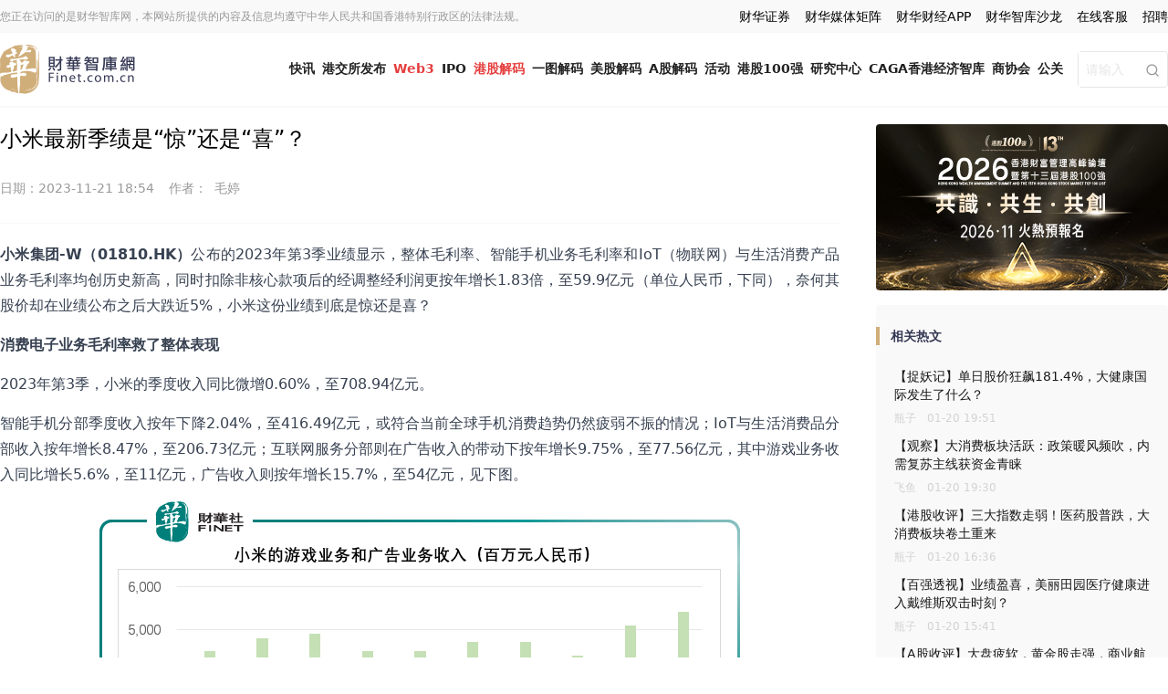

--- FILE ---
content_type: text/html; charset=utf-8
request_url: https://www.finet.com.cn/news/655c8d67bde0b375aabeaec1.html
body_size: 14969
content:
<html class="w-full h-full overflow-hidden">
    <!-- head -->
    <head>
        <meta http-equiv="Content-Type" content="text/html; charset=utf-8">
        <meta name="viewport" content="width=device-width, initial-scale=1.0, user-scalable=no">
<meta name="renderer" content="webkit">
<title>财华智库网 - 小米最新季绩是&ldquo;惊&rdquo;还是&ldquo;喜&rdquo;？</title>
<meta name="keywords" content="小米,汽车,智能手机">
<meta name="description" content="小米集团-W（01810.HK）公布的2023年第3季业绩显示，整体毛利率、智能手机业务毛利率和IoT（物联网）与生活消费产品业务毛利率均创历史新高，同时扣除非核心款项后的经调整经利润更按年增长1.83倍，至59.9亿元（单位人民币，下同），奈何其股价却在业绩公布之后大跌近5%，小米这份业绩到底是惊还是喜？">
<meta name="author" content="Finet">

<style type="text/tailwindcss">

</style>
<link href="/dist/app.css?id=47636fb335862ee6e5cbe777eb24fa37" rel="stylesheet">
        <style>
            [x-cloak] { display: none; }
            .actionImgBox .actionImg{
                transition: transform 0.5s ease-in-out;
            }
            .actionImgBox:hover .actionImg{
                transform:scale(1.1);
            }        
        </style>
        <script type="text/javascript" src="/static/js/alpine.min.js"></script><script type="text/javascript" src="/static/js/common.js"></script>
        <script src="/dist/app.js?id=cf84d051a6cf790a44e4d2240138e6f9"></script>
    </head>
    <!-- end head -->
    <!-- body -->
    <body class="w-full h-full overflow-auto min-h-screen flex flex-col">
        
<!-- Header - Top -->
<div class="bg-gray-200 shadow-sm hidden md:block">
  <div class="container mx-auto px-3 lg:px-0 py-2 flex items-center justify-between">
    <span class="text-xs text-gray-600">您正在访问的是财华智库网，本网站所提供的内容及信息均遵守中华人民共和国香港特别行政区的法律法规。</span>
    <ul class="flex space-x-4 items-center">
      <li class="w-5 h-5 border-gold rounded border flex justify-center items-center hidden" x-data="changelang()" x-init="init()"><a href="javascript:;" @click="clicklang" x-text="lang === 'zh-cn' ? '繁' : '简'" class="text-gold text-sm"></a></li>
      
      <li class="text-sm hover:text-gold focus:text-gray-800">
        <a href="https://www.finetsecurities.com" target='_blank'>财华证券</a>
      </li>
      <li class="text-sm hover:text-gold focus:text-gray-800">
        <a href="/cooperation.html">财华媒体矩阵</a>
      </li>
      <li class="relative text-sm hover:text-gold focus:text-gray-800" x-data="{QRShow:false}" @mouseenter="QRShow=true" @mouseleave="QRShow=false">
        <a href="#">
           财华财经APP  
        </a>
        <div class="w-0 h-0 absolute bottom-0 flex justify-center items-start text-center  z-50" style="left:50%" x-show="QRShow" x-cloak>
          <div class="w-40 bg-black rounded absolute shadow">
            <img src="/static/img/qrcode-yyb.png" />
            财华财经APP下载
          </div>
        </div>
      </li>
      <li class="text-sm hover:text-gold focus:text-gray-800">
        <a href="//www.hktop100rc.org/zh-cn/salon/index" target="_blank">财华智库沙龙</a>
      </li>
      <li class="hidden">
        <a href="#">
          <svg class="w-5 h-5" viewBox="0 0 1024 1024" version="1.1" xmlns="http://www.w3.org/2000/svg" fill="#E6554F" fill-rule="evenodd"><path d="M757.45849 501.175c-39.8-7.704-20.48-29.1-20.48-29.1s38.942-64.191-7.705-110.836c-57.77-57.771-198.198 7.366-198.198 7.366-53.614 16.658-39.432-7.612-31.85-48.846 0-48.603-16.629-130.858-159.5-82.255C196.97749 286.348 74.46349 457.463 74.46349 457.463-10.75751 571.203 0.49149 659.085 0.49149 659.085c21.305 194.04 227.481 247.319 387.836 259.942 168.73 13.206 396.398-58.17 465.477-204.828 69.021-146.907-56.426-205.047-96.346-213.024zM400.80049 864.311c-167.448 7.826-302.86-76.17-302.86-187.924 0-111.908 135.412-201.623 302.86-209.355C568.43049 459.3 704.09049 528.38 704.09049 640.01c-0.002 111.754-135.66 216.66-303.289 224.301z" p-id="4920"></path><path d="M367.42049 540.727c-168.487 19.717-148.985 177.505-148.985 177.505s-1.742 49.978 45.147 75.41c98.58 53.371 200.063 21.06 251.353-45.148 51.291-66.239 21.152-227.328-147.516-207.767zM324.93049 762.189c-31.485 3.699-56.794-14.46-56.794-40.748 0-26.224 22.498-53.645 53.982-56.915 36.132-3.455 59.606 17.362 59.606 43.681 0 26.194-25.492 50.404-56.794 53.982z m99.283-84.579c-10.638 7.946-23.782 6.846-29.407-2.692-5.868-9.323-3.668-24.27 7.121-32.094 12.503-9.294 25.463-6.604 31.089 2.689 5.624 9.539 1.588 23.873-8.803 32.097zM839.46849 432.886c13.573 0 25.094-10.055 27.053-23.17 0.244-0.977 0.367-1.834 0.367-2.935C887.46049 221.821 715.33649 253.64 715.33649 253.64c-15.283 0-27.572 12.379-27.572 27.817 0 15.16 12.289 27.51 27.572 27.51 123.614-27.267 96.347 96.346 96.347 96.346 0 15.318 12.471 27.573 27.785 27.573z" p-id="4921"></path><path d="M819.38749 110.006c-59.484-13.94-120.714-1.925-137.858 1.376-1.347 0.121-2.57 1.345-3.79 1.59-0.612 0.122-0.98 0.733-0.98 0.733-16.873 4.799-29.251 20.45-29.251 38.943 0 22.037 17.882 40.165 40.133 40.165 0 0 21.703-2.905 36.376-8.652 14.551-5.869 137.859-4.37 199.054 98.457 33.441 75.043 14.702 125.264 12.347 133.333 0 0-7.946 19.502-7.946 38.697 0 22.162 17.913 36.07 40.043 36.07 18.492 0 34.052-2.506 38.576-33.808h0.242c65.722-219.103-80.451-322.053-186.946-346.904z"></path></svg>
        </a>
      </li>
      <li class="hidden">
        <a href="#">
          <svg class="w-5 h-5" viewBox="0 0 1024 1024" version="1.1" xmlns="http://www.w3.org/2000/svg" fill="#36A9EC"><path d="M138.898978 578.779939c-31.677467 78.904071-36.918841 154.138566-11.405771 168.116929 17.649985 9.699919 45.131897-12.492522 70.999031-52.862975 10.263761 44.213991 35.560914 83.884502 71.736834 115.953895-37.879726 14.765285-62.696947 38.883589-62.696947 66.146513 0 44.913932 67.021439 81.175811 149.682068 81.175811 74.577532 0 136.356574-29.446659 147.757229-68.24429 3.016707 0 14.859429 0 17.740036 0 11.621688 38.797631 73.266677 68.24429 147.932214 68.24429 82.751702 0 149.682068-36.262902 149.682068-81.175811 0-27.262924-24.772196-51.205219-62.74095-66.146513 36.045961-32.069393 61.517075-71.738881 71.695902-115.953895 25.862018 40.370453 53.214992 62.563918 70.954005 52.862975 25.64303-13.978363 20.531616-89.212858-11.449773-168.116929-24.987091-61.778019-58.848293-107.389846-84.670401-117.612675 0.349971-3.756557 0.655939-7.909134 0.655939-11.884678 0-23.942295-6.378268-46.048779-17.253966-64.049758 0.217964-1.440815 0.217964-2.795673 0.217964-4.236488 0-11.053754-2.491751-21.321608-6.77224-30.191626C774.452969 189.983959 674.97021 62.1065 513.887488 62.1065c-161.042813 0-260.655532 127.878482-267.164782 288.700261-4.192485 8.999978-6.771217 19.311835-6.771217 30.321586 0 1.442862 0 2.795673 0.174985 4.238534-10.658757 17.868973-17.039072 39.974433-17.039072 64.004733 0 4.02057 0.216941 8.040117 0.480954 11.971659C197.836299 471.478098 163.845137 517.001921 138.898978 578.779939z" p-id="1396"></path></svg>
        </a>
      </li>
      <li class="text-sm hover:text-gold focus:text-gray-800">
        <a href="https://www.finet.com.cn/contact-us.html">在线客服</a>
      </li>
       <li class="text-sm hover:text-gold focus:text-gray-800">
        <a href="/news/54ffcebfce2d4c26bd430b8fb72f2f63.html">招聘</a>
      </li>
      <li class="text-orange-600 text-sm border-gold rounded-full border overflow-hidden flex hidden" x-data>
        <a href="#" class="text-white text-sm px-4 py-1 bg-gold" @click="$component('authModal').status='loginForm'">登录</a>
        <a href="#" class="text-gold text-sm px-4 py-1" @click="$component('authModal').status='registerForm'">注册</a>
      </li>
    </ul>
  </div>
</div>
<!-- Header - Top End -->

<!-- Header - Nav -->
<nav class="bg-white shadow-sm">
  <div class="container mx-auto px-3 lg:px-0 block md:flex items-center justify-between">
    <!--logo-->
    <div class="py-2 flex items-center justify-between">
      <h1>
        <a href="https://www.finet.com.cn/">
          <img src="/static/img/logo.png" alt="财华智库" class="block h-12 md:h-16" />
        </a>
      </h1>
      <div class="flex space-x-2 block md:hidden">
        <button class="text-gold focus:outline-none hidden" x-data="changelang()" x-init="init()">
          <a href="javascript:;" @click="clicklang" x-text="lang === 'zh-cn' ? '繁' : '简'" class="text-gold text-sm p-1 w-6 h-6 border-gold rounded border"></a>
        </button>
        <button class="text-gold focus:outline-none" x-data="changesearch()" @click="clicksearch" @touchstart.away="closesearch">
          <svg class="w-6 h-6" xmlns="http://www.w3.org/2000/svg" viewBox="0 0 24 24" fill="none" stroke="currentColor" stroke-width="2" stroke-linecap="round" stroke-linejoin="round">
            <circle cx="11" cy="11" r="8"></circle>
            <line x1="21" y1="21" x2="16.65" y2="16.65"></line>
          </svg>
        </button>
        <button class="text-gold focus:outline-none" x-data="changemenu()" @click="clickmenu" @touchstart.away="closemenu">
          <svg class="w-6 h-6 fill-current" viewBox="0 0 1024 1024" version="1.1" xmlns="http://www.w3.org/2000/svg"><path d="M819.2 460.8c15.018667 0 27.306667 5.12 36.864 15.36S870.4 498.346667 870.4 512s-5.12 25.6-15.36 35.84-22.186667 15.36-35.84 15.36H204.8c-13.653333 0-25.6-5.12-35.84-15.36S153.6 525.653333 153.6 512s4.778667-25.6 14.336-35.84S189.781333 460.8 204.8 460.8h614.4zM204.8 358.4c-13.653333 0-25.6-5.12-35.84-15.36S153.6 320.853333 153.6 307.2s4.778667-25.6 14.336-35.84S189.781333 256 204.8 256h614.4c15.018667 0 27.306667 5.12 36.864 15.36S870.4 293.546667 870.4 307.2s-5.12 25.6-15.36 35.84-22.186667 15.36-35.84 15.36H204.8z m614.4 307.2c15.018667 0 27.306667 5.12 36.864 15.36S870.4 703.146667 870.4 716.8s-5.12 25.6-15.36 35.84-22.186667 15.36-35.84 15.36H204.8c-13.653333 0-25.6-5.12-35.84-15.36S153.6 730.453333 153.6 716.8s4.778667-25.6 14.336-35.84S189.781333 665.6 204.8 665.6h614.4z"></path></svg>
        </button>
      </div>
    </div>
    <!--logo end-->
    <div class="block md:flex items-center md:space-x-2 lg:space-x-4">
      <!--导航链接-->
      <div id="menu" class="items-baseline md:space-x-1 lg:space-x-2 md:justify-end font-bold md:px-0 w-full mx-auto hidden grid md:flex text-center md:overflow-x-auto text-sm">
                <a href="/news/quik-news.html" target="_blank" class="flex-shrink-0 hover:text-gold hover:border-gold md:border-b-2 py-1 text-gray-800   border-white md:border-b-2 ">快讯</a>
                <a href="https://www.finet.com.cn/hkstock.html" target="_blank" class="flex-shrink-0 hover:text-gold hover:border-gold md:border-b-2 py-1 text-gray-800   border-white md:border-b-2 ">港交所发布</a>
                <a href="https://www.finet.com.cn/web3.html" target="_blank" class="flex-shrink-0 hover:text-gold hover:border-gold md:border-b-2 py-1 text-gray-800   border-white md:border-b-2 text-red-600">Web3</a>
                <a href="/search?keywords=IPO" target="_blank" class="flex-shrink-0 hover:text-gold hover:border-gold md:border-b-2 py-1 text-gray-800   border-white md:border-b-2 ">IPO</a>
                <a href="/search?keywords=港股解码" target="_blank" class="flex-shrink-0 hover:text-gold hover:border-gold md:border-b-2 py-1 text-gray-800   border-white md:border-b-2 text-red-600">港股解码</a>
                <a href="/search?keywords=一图解码" target="_blank" class="flex-shrink-0 hover:text-gold hover:border-gold md:border-b-2 py-1 text-gray-800   border-white md:border-b-2 ">一图解码</a>
                <a href="https://www.finet.com.cn/usstockanalysis.html" target="_blank" class="flex-shrink-0 hover:text-gold hover:border-gold md:border-b-2 py-1 text-gray-800   border-white md:border-b-2 ">美股解码</a>
                <a href="/search?keywords=A股解码" target="_blank" class="flex-shrink-0 hover:text-gold hover:border-gold md:border-b-2 py-1 text-gray-800   border-white md:border-b-2 ">A股解码</a>
                <a href="/activity.html" target="_blank" class="flex-shrink-0 hover:text-gold hover:border-gold md:border-b-2 py-1 text-gray-800   border-white md:border-b-2 ">活动</a>
                <a href="https://www.top100hk.com" target="_blank" class="flex-shrink-0 hover:text-gold hover:border-gold md:border-b-2 py-1 text-gray-800   border-white md:border-b-2 ">港股100强</a>
                <a href="https://www.hktop100rc.org" target="_blank" class="flex-shrink-0 hover:text-gold hover:border-gold md:border-b-2 py-1 text-gray-800   border-white md:border-b-2 ">研究中心</a>
                <a href="/search?keywords=CAGA香港经济智库" target="_blank" class="flex-shrink-0 hover:text-gold hover:border-gold md:border-b-2 py-1 text-gray-800   border-white md:border-b-2 ">CAGA香港经济智库</a>
                <a href="https://www.finet.com.cn/Business_Association.html" target="_blank" class="flex-shrink-0 hover:text-gold hover:border-gold md:border-b-2 py-1 text-gray-800   border-white md:border-b-2 ">商协会</a>
                <a href="https://pr.finet.com.cn/" target="_blank" class="flex-shrink-0 hover:text-gold hover:border-gold md:border-b-2 py-1 text-gray-800   border-white md:border-b-2 ">公关</a>
              </div>
      <!--导航链接结束-->
      <!--搜索-->
      <form id="search" class="w-32 md:w-32 lg:w-28 h-10 my-1 md:m-0 border-gray-400 border rounded hidden grid md:flex" action="https://www.finet.com.cn/search">
        <input class="h-full w-full md:flex-1 text-gray-600 focus:outline-none px-2 text-sm" name="keywords" placeholder="请输入" />
        <button class="pr-2 h-10 focus:outline-none hidden md:block">
          <svg class="w-4 h-4 text-gray-600" xmlns="http://www.w3.org/2000/svg" viewBox="0 0 24 24" fill="none" stroke="currentColor" stroke-width="2" stroke-linecap="round" stroke-linejoin="round">
          <circle cx="11" cy="11" r="8"></circle>
          <line x1="21" y1="21" x2="16.65" y2="16.65"></line>
        </svg>
        </button>
      </form>
      <!--搜索结束-->
    </div>
  </div>
</nav>
<!-- Header - Nav End -->

<!--auth-->
<div class="bg-black bg-opacity-50 fixed inset-0 z-40 flex justify-center items-center " x-data="auth()" x-init="init()" x-show.transition.opacity="status" x-id="authModal" x-ref="modal" x-cloak>
  <div class="w-1/4 bg-white shadow-2xl px-12 py-8" @click.away="status=null">
    <!--loginForm-->
    <div x-show="status==='loginForm'">
      <h1 class="leading-10 text-2xl text-gray-700">HI！欢迎登录财华智库网</h1>
      <p class="text-sm text-gray-500">专注港股20年，做最有深度的原创财经资讯</p>
      <div class="mt-8 w-full">
        <input class="w-full h-12 border border-gray-400 focus:outline-none px-2" />
        <input class="w-full h-12 border border-gray-400 focus:outline-none mt-4 px-2" />
        <button class="w-full h-12 bg-gold mt-4 text-white">马上登录</button>
        <div class="w-full py-2 text-center"><a class="text-gold" href="javascript:void(0)" @click="status='registerForm'">注册账号</a></div>
        <div class="py-2 flex space-x-2 text-white">
          <span class="text-sm text-gray-700">其它登录方式</span>
          <a href="#" class="w-6 h-6 bg-red-600 rounded-full flex justify-center items-center" style="background: #2BC475;">
            <svg class="w-4 h-4 fill-current" viewBox="0 0 1024 1024" version="1.1" xmlns="http://www.w3.org/2000/svg" fill-rule="evenodd">
              <path d="M692.10173 348.2c-53.7-0.4-106.9 12.7-154.2 38.2-45.7 24.1-84.3 60.2-111.5 104.1-27.3 43.2-41.7 93.1-41.3 144.1 0.2 25.3 4.1 50.6 11.5 74.8h-33.5c-35.6-1.2-71.2-5.6-106.1-13.2l-20.6-3.7-126.1 65.2 34.5-107.9C48.50173 580.2 0.40173 497.7 0.00173 402.3c-0.2-55.3 16.9-109 48.7-154.2 33.5-48.3 79-87 132.2-111.9 57.2-27.6 120.1-41.5 183.6-40.9 56.8-0.2 113.1 11.3 165.3 33.5 49.8 20.8 94.6 52.2 131.2 91.9 33.9 36.2 56.8 81 66.6 129.5-11.2-1-23.3-2-35.5-2zM243.50173 339c12.1 0.8 24.1-2.9 33.5-10.5 9-8.4 13.8-20.2 13.2-32.5 0.6-12.3-4.3-24.1-13.2-32.5-9.1-8.4-21.2-12.7-33.5-11.9-13.4-0.2-26.5 4.1-37.2 11.9-10.1 7.2-16.2 18.9-16.2 31.2-1 13.3 5.2 26.2 16.2 33.9 11 7.1 24 10.8 37.2 10.4zM1024.00173 629.3c-0.4 41.1-12.7 81.4-35.4 115.6-25.1 35.6-56.1 66.8-91.9 91.9l28 91.9L824.30173 875h-5.4c-33.5 9.4-67.7 15.2-102.4 16.9-54.3 0.6-107.9-11.5-156.5-35.4-44.8-22-83.1-54.9-111.5-96-26.7-38.9-40.9-85.1-40.9-132.2-0.2-47.1 14-93.1 40.9-131.8 28.2-41.1 66.8-74.2 111.5-96 48.7-23.9 102.4-36 156.5-35.4 52.2-0.2 103.8 11.9 150.5 35.4 45.3 21.8 84.3 54.9 113.3 96 28.2 38.4 43.4 84.9 43.2 132.8h0.5zM498.80173 250.1c-14-0.6-27.6 3.7-38.9 11.9-11.1 7.2-17.5 19.5-16.9 32.5-0.4 13 6 25.5 16.9 32.5 11.1 8 24.5 12.1 38.2 11.9 12.1 1 24.1-2.7 33.5-10.5 8.2-9 12.5-20.6 11.9-32.5 1.6-12.7-2.9-25.1-11.9-34.1s-21.6-13.2-34.1-11.9h1.4v0.2z m117 334.6c11.9 0.8 23.6-3.3 32.5-11.1 7.4-6.4 11.7-15.6 11.9-25.3-0.4-9.7-4.7-18.9-11.9-25.3-9-7.8-20.6-11.7-32.5-11.1-9.3 0.4-17.9 4.3-24.3 11.1-6.8 6.6-10.9 15.8-11.1 25.3 0.2 9.5 4.1 18.7 11.1 25.3 6.4 6.8 15.1 10.7 24.3 11.1z m199.3 0c11.9 0.8 23.6-3.3 32.5-11.1 7.4-6.4 11.7-15.6 11.9-25.3-0.6-9.9-5.4-19.3-13.2-25.3-8.8-7.4-19.9-11.3-31.2-11.1-9.3 0.2-18.1 4.1-24.3 11.1-6.8 6.6-10.9 15.8-11.1 25.3 0.2 9.5 4.1 18.7 11.1 25.3 6.2 6.8 15 10.9 24.3 11.1z m0 0"></path>
            </svg>
          </a>
          <a href="#" class="w-6 h-6 bg-red-600 rounded-full flex justify-center items-center" style="background: #E6554F;">
            <svg class="w-4 h-4 fill-current" viewBox="0 0 1024 1024" version="1.1" xmlns="http://www.w3.org/2000/svg" fill-rule="evenodd"><path d="M757.45849 501.175c-39.8-7.704-20.48-29.1-20.48-29.1s38.942-64.191-7.705-110.836c-57.77-57.771-198.198 7.366-198.198 7.366-53.614 16.658-39.432-7.612-31.85-48.846 0-48.603-16.629-130.858-159.5-82.255C196.97749 286.348 74.46349 457.463 74.46349 457.463-10.75751 571.203 0.49149 659.085 0.49149 659.085c21.305 194.04 227.481 247.319 387.836 259.942 168.73 13.206 396.398-58.17 465.477-204.828 69.021-146.907-56.426-205.047-96.346-213.024zM400.80049 864.311c-167.448 7.826-302.86-76.17-302.86-187.924 0-111.908 135.412-201.623 302.86-209.355C568.43049 459.3 704.09049 528.38 704.09049 640.01c-0.002 111.754-135.66 216.66-303.289 224.301z" p-id="4920"></path><path d="M367.42049 540.727c-168.487 19.717-148.985 177.505-148.985 177.505s-1.742 49.978 45.147 75.41c98.58 53.371 200.063 21.06 251.353-45.148 51.291-66.239 21.152-227.328-147.516-207.767zM324.93049 762.189c-31.485 3.699-56.794-14.46-56.794-40.748 0-26.224 22.498-53.645 53.982-56.915 36.132-3.455 59.606 17.362 59.606 43.681 0 26.194-25.492 50.404-56.794 53.982z m99.283-84.579c-10.638 7.946-23.782 6.846-29.407-2.692-5.868-9.323-3.668-24.27 7.121-32.094 12.503-9.294 25.463-6.604 31.089 2.689 5.624 9.539 1.588 23.873-8.803 32.097zM839.46849 432.886c13.573 0 25.094-10.055 27.053-23.17 0.244-0.977 0.367-1.834 0.367-2.935C887.46049 221.821 715.33649 253.64 715.33649 253.64c-15.283 0-27.572 12.379-27.572 27.817 0 15.16 12.289 27.51 27.572 27.51 123.614-27.267 96.347 96.346 96.347 96.346 0 15.318 12.471 27.573 27.785 27.573z" p-id="4921"></path><path d="M819.38749 110.006c-59.484-13.94-120.714-1.925-137.858 1.376-1.347 0.121-2.57 1.345-3.79 1.59-0.612 0.122-0.98 0.733-0.98 0.733-16.873 4.799-29.251 20.45-29.251 38.943 0 22.037 17.882 40.165 40.133 40.165 0 0 21.703-2.905 36.376-8.652 14.551-5.869 137.859-4.37 199.054 98.457 33.441 75.043 14.702 125.264 12.347 133.333 0 0-7.946 19.502-7.946 38.697 0 22.162 17.913 36.07 40.043 36.07 18.492 0 34.052-2.506 38.576-33.808h0.242c65.722-219.103-80.451-322.053-186.946-346.904z"></path></svg>
          </a>
          <a href="#" class="w-6 h-6 bg-red-600 rounded-full flex justify-center items-center" style="background: #36A9EC;">
            <svg class="w-4 h-4 fill-current" viewBox="0 0 1024 1024" version="1.1" xmlns="http://www.w3.org/2000/svg"><path d="M138.898978 578.779939c-31.677467 78.904071-36.918841 154.138566-11.405771 168.116929 17.649985 9.699919 45.131897-12.492522 70.999031-52.862975 10.263761 44.213991 35.560914 83.884502 71.736834 115.953895-37.879726 14.765285-62.696947 38.883589-62.696947 66.146513 0 44.913932 67.021439 81.175811 149.682068 81.175811 74.577532 0 136.356574-29.446659 147.757229-68.24429 3.016707 0 14.859429 0 17.740036 0 11.621688 38.797631 73.266677 68.24429 147.932214 68.24429 82.751702 0 149.682068-36.262902 149.682068-81.175811 0-27.262924-24.772196-51.205219-62.74095-66.146513 36.045961-32.069393 61.517075-71.738881 71.695902-115.953895 25.862018 40.370453 53.214992 62.563918 70.954005 52.862975 25.64303-13.978363 20.531616-89.212858-11.449773-168.116929-24.987091-61.778019-58.848293-107.389846-84.670401-117.612675 0.349971-3.756557 0.655939-7.909134 0.655939-11.884678 0-23.942295-6.378268-46.048779-17.253966-64.049758 0.217964-1.440815 0.217964-2.795673 0.217964-4.236488 0-11.053754-2.491751-21.321608-6.77224-30.191626C774.452969 189.983959 674.97021 62.1065 513.887488 62.1065c-161.042813 0-260.655532 127.878482-267.164782 288.700261-4.192485 8.999978-6.771217 19.311835-6.771217 30.321586 0 1.442862 0 2.795673 0.174985 4.238534-10.658757 17.868973-17.039072 39.974433-17.039072 64.004733 0 4.02057 0.216941 8.040117 0.480954 11.971659C197.836299 471.478098 163.845137 517.001921 138.898978 578.779939z" p-id="1396"></path></svg>
          </a>
        </div>
      </div>
    </div>

    <div class=""x-show="status==='registerForm'">
      <h1 class="leading-10 text-2xl text-gray-700">HI！欢迎注册财华智库网</h1>
      <p class="text-sm text-gray-500">专注港股20年，做最有深度的原创财经资讯</p>
      <div class="mt-8 w-full">
        <input class="w-full h-12 border border-gray-400 focus:outline-none px-2" />
        <input class="w-full h-12 border border-gray-400 focus:outline-none mt-4 px-2" />
        <button class="w-full h-12 bg-gold mt-4 text-white">立即注册</button>
        <div class="w-full py-2 text-center"><a class="text-gold" href="javascript:void(0)" @click="status='loginForm'">使用已有账号登录</a></div>
        <div class="py-2 flex space-x-2 text-white">
          <span class="text-sm text-gray-700">其它登录方式</span>
          <a href="#" class="w-6 h-6 bg-red-600 rounded-full flex justify-center items-center" style="background: #2BC475;">
            <svg class="w-4 h-4 fill-current" viewBox="0 0 1024 1024" version="1.1" xmlns="http://www.w3.org/2000/svg" fill-rule="evenodd">
              <path d="M692.10173 348.2c-53.7-0.4-106.9 12.7-154.2 38.2-45.7 24.1-84.3 60.2-111.5 104.1-27.3 43.2-41.7 93.1-41.3 144.1 0.2 25.3 4.1 50.6 11.5 74.8h-33.5c-35.6-1.2-71.2-5.6-106.1-13.2l-20.6-3.7-126.1 65.2 34.5-107.9C48.50173 580.2 0.40173 497.7 0.00173 402.3c-0.2-55.3 16.9-109 48.7-154.2 33.5-48.3 79-87 132.2-111.9 57.2-27.6 120.1-41.5 183.6-40.9 56.8-0.2 113.1 11.3 165.3 33.5 49.8 20.8 94.6 52.2 131.2 91.9 33.9 36.2 56.8 81 66.6 129.5-11.2-1-23.3-2-35.5-2zM243.50173 339c12.1 0.8 24.1-2.9 33.5-10.5 9-8.4 13.8-20.2 13.2-32.5 0.6-12.3-4.3-24.1-13.2-32.5-9.1-8.4-21.2-12.7-33.5-11.9-13.4-0.2-26.5 4.1-37.2 11.9-10.1 7.2-16.2 18.9-16.2 31.2-1 13.3 5.2 26.2 16.2 33.9 11 7.1 24 10.8 37.2 10.4zM1024.00173 629.3c-0.4 41.1-12.7 81.4-35.4 115.6-25.1 35.6-56.1 66.8-91.9 91.9l28 91.9L824.30173 875h-5.4c-33.5 9.4-67.7 15.2-102.4 16.9-54.3 0.6-107.9-11.5-156.5-35.4-44.8-22-83.1-54.9-111.5-96-26.7-38.9-40.9-85.1-40.9-132.2-0.2-47.1 14-93.1 40.9-131.8 28.2-41.1 66.8-74.2 111.5-96 48.7-23.9 102.4-36 156.5-35.4 52.2-0.2 103.8 11.9 150.5 35.4 45.3 21.8 84.3 54.9 113.3 96 28.2 38.4 43.4 84.9 43.2 132.8h0.5zM498.80173 250.1c-14-0.6-27.6 3.7-38.9 11.9-11.1 7.2-17.5 19.5-16.9 32.5-0.4 13 6 25.5 16.9 32.5 11.1 8 24.5 12.1 38.2 11.9 12.1 1 24.1-2.7 33.5-10.5 8.2-9 12.5-20.6 11.9-32.5 1.6-12.7-2.9-25.1-11.9-34.1s-21.6-13.2-34.1-11.9h1.4v0.2z m117 334.6c11.9 0.8 23.6-3.3 32.5-11.1 7.4-6.4 11.7-15.6 11.9-25.3-0.4-9.7-4.7-18.9-11.9-25.3-9-7.8-20.6-11.7-32.5-11.1-9.3 0.4-17.9 4.3-24.3 11.1-6.8 6.6-10.9 15.8-11.1 25.3 0.2 9.5 4.1 18.7 11.1 25.3 6.4 6.8 15.1 10.7 24.3 11.1z m199.3 0c11.9 0.8 23.6-3.3 32.5-11.1 7.4-6.4 11.7-15.6 11.9-25.3-0.6-9.9-5.4-19.3-13.2-25.3-8.8-7.4-19.9-11.3-31.2-11.1-9.3 0.2-18.1 4.1-24.3 11.1-6.8 6.6-10.9 15.8-11.1 25.3 0.2 9.5 4.1 18.7 11.1 25.3 6.2 6.8 15 10.9 24.3 11.1z m0 0"></path>
            </svg>
          </a>
          <a href="#" class="w-6 h-6 bg-red-600 rounded-full flex justify-center items-center" style="background: #E6554F;">
            <svg class="w-4 h-4 fill-current" viewBox="0 0 1024 1024" version="1.1" xmlns="http://www.w3.org/2000/svg" fill-rule="evenodd"><path d="M757.45849 501.175c-39.8-7.704-20.48-29.1-20.48-29.1s38.942-64.191-7.705-110.836c-57.77-57.771-198.198 7.366-198.198 7.366-53.614 16.658-39.432-7.612-31.85-48.846 0-48.603-16.629-130.858-159.5-82.255C196.97749 286.348 74.46349 457.463 74.46349 457.463-10.75751 571.203 0.49149 659.085 0.49149 659.085c21.305 194.04 227.481 247.319 387.836 259.942 168.73 13.206 396.398-58.17 465.477-204.828 69.021-146.907-56.426-205.047-96.346-213.024zM400.80049 864.311c-167.448 7.826-302.86-76.17-302.86-187.924 0-111.908 135.412-201.623 302.86-209.355C568.43049 459.3 704.09049 528.38 704.09049 640.01c-0.002 111.754-135.66 216.66-303.289 224.301z" p-id="4920"></path><path d="M367.42049 540.727c-168.487 19.717-148.985 177.505-148.985 177.505s-1.742 49.978 45.147 75.41c98.58 53.371 200.063 21.06 251.353-45.148 51.291-66.239 21.152-227.328-147.516-207.767zM324.93049 762.189c-31.485 3.699-56.794-14.46-56.794-40.748 0-26.224 22.498-53.645 53.982-56.915 36.132-3.455 59.606 17.362 59.606 43.681 0 26.194-25.492 50.404-56.794 53.982z m99.283-84.579c-10.638 7.946-23.782 6.846-29.407-2.692-5.868-9.323-3.668-24.27 7.121-32.094 12.503-9.294 25.463-6.604 31.089 2.689 5.624 9.539 1.588 23.873-8.803 32.097zM839.46849 432.886c13.573 0 25.094-10.055 27.053-23.17 0.244-0.977 0.367-1.834 0.367-2.935C887.46049 221.821 715.33649 253.64 715.33649 253.64c-15.283 0-27.572 12.379-27.572 27.817 0 15.16 12.289 27.51 27.572 27.51 123.614-27.267 96.347 96.346 96.347 96.346 0 15.318 12.471 27.573 27.785 27.573z" p-id="4921"></path><path d="M819.38749 110.006c-59.484-13.94-120.714-1.925-137.858 1.376-1.347 0.121-2.57 1.345-3.79 1.59-0.612 0.122-0.98 0.733-0.98 0.733-16.873 4.799-29.251 20.45-29.251 38.943 0 22.037 17.882 40.165 40.133 40.165 0 0 21.703-2.905 36.376-8.652 14.551-5.869 137.859-4.37 199.054 98.457 33.441 75.043 14.702 125.264 12.347 133.333 0 0-7.946 19.502-7.946 38.697 0 22.162 17.913 36.07 40.043 36.07 18.492 0 34.052-2.506 38.576-33.808h0.242c65.722-219.103-80.451-322.053-186.946-346.904z"></path></svg>
          </a>
          <a href="#" class="w-6 h-6 bg-red-600 rounded-full flex justify-center items-center" style="background: #36A9EC;">
            <svg class="w-4 h-4 fill-current" viewBox="0 0 1024 1024" version="1.1" xmlns="http://www.w3.org/2000/svg"><path d="M138.898978 578.779939c-31.677467 78.904071-36.918841 154.138566-11.405771 168.116929 17.649985 9.699919 45.131897-12.492522 70.999031-52.862975 10.263761 44.213991 35.560914 83.884502 71.736834 115.953895-37.879726 14.765285-62.696947 38.883589-62.696947 66.146513 0 44.913932 67.021439 81.175811 149.682068 81.175811 74.577532 0 136.356574-29.446659 147.757229-68.24429 3.016707 0 14.859429 0 17.740036 0 11.621688 38.797631 73.266677 68.24429 147.932214 68.24429 82.751702 0 149.682068-36.262902 149.682068-81.175811 0-27.262924-24.772196-51.205219-62.74095-66.146513 36.045961-32.069393 61.517075-71.738881 71.695902-115.953895 25.862018 40.370453 53.214992 62.563918 70.954005 52.862975 25.64303-13.978363 20.531616-89.212858-11.449773-168.116929-24.987091-61.778019-58.848293-107.389846-84.670401-117.612675 0.349971-3.756557 0.655939-7.909134 0.655939-11.884678 0-23.942295-6.378268-46.048779-17.253966-64.049758 0.217964-1.440815 0.217964-2.795673 0.217964-4.236488 0-11.053754-2.491751-21.321608-6.77224-30.191626C774.452969 189.983959 674.97021 62.1065 513.887488 62.1065c-161.042813 0-260.655532 127.878482-267.164782 288.700261-4.192485 8.999978-6.771217 19.311835-6.771217 30.321586 0 1.442862 0 2.795673 0.174985 4.238534-10.658757 17.868973-17.039072 39.974433-17.039072 64.004733 0 4.02057 0.216941 8.040117 0.480954 11.971659C197.836299 471.478098 163.845137 517.001921 138.898978 578.779939z" p-id="1396"></path></svg>
          </a>
        </div>
      </div>
    </div>
    
    
  </div>
</div>
<!--auth结束-->


        
        
        <div class="container mx-auto px-3 lg:px-0 py-3">
            
<div class="flex pt-2 flex-col md:flex-row md:space-x-15">
    <div class="flex-1 bg-white md:pr-10">
        <div class="border-b border-gray-200">
            <h2 class="text-xl md:text-2xl font-540">小米最新季绩是“惊”还是“喜”？</h2>
                        <div class="text-sm text-gray-600 pt-2 pb-2 flex items-center">
                <div class="py-5 flex space-x-4">
                    <div class="flex space-x-0">
                        <span>日期：</span>
                        <span>2023-11-21 18:54</span>
                    </div>
                    <!-- 智库网招聘分类不显示 -->
                                        <!-- <div class="rounded-full bg-gray-400 py-2 h-6 w-6 flex items-center justify-center"><img src="" alt=""></div> -->
                    <div class="flex space-x-2">
                        <span>作者：</span>
                        <span>毛婷</span>
                    </div>
                                    </div>
            </div>
                    </div>

        <div class="content prose max-w-full pt-5 pb-5 text-justify custom_ul">
            <!--div class="md:w-2/4 md:mr-5 float-left">
                                <img src="https://fs.finet.com.cn/photoLib/title/202311_1/93ce040e-e9a2-4572-879a-79669e3da74c.png" alt="小米最新季绩是“惊”还是“喜”？">
                            </div-->
            <p><strong>小米集团-W（01810.HK）</strong>公布的2023年第3季业绩显示，整体毛利率、智能手机业务毛利率和IoT（物联网）与生活消费产品业务毛利率均创历史新高，同时扣除非核心款项后的经调整经利润更按年增长1.83倍，至59.9亿元（单位人民币，下同），奈何其股价却在业绩公布之后大跌近5%，小米这份业绩到底是惊还是喜？</p>

<p><strong>消费电子业务毛利率救了整体表现</strong></p>

<p>2023年第3季，小米的季度收入同比微增0.60%，至708.94亿元。</p>

<p>智能手机分部季度收入按年下降2.04%，至416.49亿元，或符合当前全球手机消费趋势仍然疲弱不振的情况；IoT与生活消费品分部收入按年增长8.47%，至206.73亿元；互联网服务分部则在广告收入的带动下按年增长9.75%，至77.56亿元，其中游戏业务收入同比增长5.6%，至11亿元，广告收入则按年增长15.7%，至54亿元，见下图。</p>

<p><img alt="" height="522" src="https://fs.finet.com.cn/photoLib/content/202311_1/62138384-7e08-44ae-b9ff-6500db9a3d68.png" width="702" /></p>

<p><img alt="" height="526" src="https://fs.finet.com.cn/photoLib/content/202311_1/10e3a5bf-b8a0-4653-ba2a-e657e117458e.png" width="764" /></p>

<p>虽然季度收入增长仅微增，但毛利率却得到了很大的提升，其中智能手机业务分部的毛利率提升幅度最大，按年上升7.74个百分点，至16.64%；IoT与生活消费品的毛利率也按年上升4.34个百分点，至17.83%；由于利润较高的广告收入占比提高，服务分部的毛利率也按年提升了2.36个百分点，至74.41%。</p>

<p>对比上图与下图，虽然收入增长不大，但是各业务分部的毛利规模扩大幅度却十分显眼，大幅高于过去的季度表现。</p>

<p><img alt="" height="523" src="https://fs.finet.com.cn/photoLib/content/202311_1/f8ef9350-cfe1-4a6c-ab19-d09434ac7bc7.png" width="676" /></p>

<p>在业绩发布会上，对于手机业务毛利率创新高的主要原因，管理层的解释是：1）产品组合的优化；2）供应链成本降低&mdash;&mdash;原材料价格下降等综合因素。</p>

<p><strong>存货减值影响几何？</strong></p>

<p>不过大家更关注的是，由于小米在之前几个季度的库存减值拨备很大，第3季减值拨备有所减少，是不是影响到毛利率的一个重要因素。</p>

<p>财华社留意到，小米于今年第3季作出的存货减值准备开支为7.94亿元，较上年同期的22.86亿元及上季的8.81亿元分别下降了65.27%和9.88%。按财华社估算，今年第3季的存货减值准备占期内产品收入的比重也由上年同期的3.71%下降至1.27%，这应对其硬件产品的盈利提振起到一定的作用。</p>

<p><img alt="" height="525" src="https://fs.finet.com.cn/photoLib/content/202311_1/a0466d74-9283-4aca-a6d5-b0760a70f581.png" width="704" /></p>

<p>管理层在业绩发布会上提到，存货减值降低不是带动毛利率提升的主要原因。财务总监（CFO）表示，于2023年第3季，这一因素对小米毛利率的影响约为0.8个点，加上去年0.8个点，合共或1.6个点。</p>

<p>不过需要注意的是，期内小米最主要的收入来源智能手机平均售价可是按年下降5.78%，跌破一千大元，至997元，而上年同期为1058.2元，今年前两个季度分别为1151.6元和1112.2元，见下图。</p>

<p><img alt="" height="526" src="https://fs.finet.com.cn/photoLib/content/202311_1/273ecf93-2bc5-4e5a-b7b7-3d0ce33e7631.png" width="771" /></p>

<p>小米解释，智能手机均价（ASP）降低主要原因是拉美、非洲及中东等ASP较低的新兴市场出货量强劲增长，部分被中国内地的ASP增加所抵消。据此或可推断，成本也较低才是推动其盈利的主要原因。</p>

<p>正如管理层所述，供应链优化降低了采购成本或是一个原因，但前期存货减值拨备大幅增加，有效地清减了存货，令存货净额大幅下降，或也是一个非常重要的原因。见下图，从2021年9月起，小米的存货减值拨备持续攀升，在2023年3月到达高峰，随后下降，而到这两个季度，小米的存货净额已明显下降。</p>

<p><img alt="" height="522" src="https://fs.finet.com.cn/photoLib/content/202311_1/016a1acd-bd6a-455c-a535-0b33abc6c904.png" width="708" /></p>

<p>存货成本下降所带来的毛利率推动作用估计可以延续几个季度。</p>

<p>受到整体毛利率改善影响，小米的2023年第3季毛利按年增长37.43%，至161.1亿元。</p>

<p>在小米刚在港交所上市那会儿，为了推高流量，小米的销售及推广开支一直都占据很大的支出比重，不过近年，小米将更多的资源投入到研发，要以技术打造未来，因此研发开支的占比在提高，财华社留意到，从2022年第4季开始，研发开支占总营收的比重已超越营销和推广开支。</p>

<p>2023年第3季，小米的研发开支按年上升22.03%，至49.66亿元，占收入的比重由上年同期的5.77%上升至7.01%；而销售及推广开支则按年下降3.00%，至47.36亿元，占总收入的比重由上年同期的6.93%下降至6.68%，见下图。</p>

<p><img alt="" height="523" src="https://fs.finet.com.cn/photoLib/content/202311_1/5e532954-f2cd-487e-b342-6fe07d4c5162.png" width="707" /></p>

<p>其经营开支虽然有所增长，但仍得到有效控制&mdash;&mdash;最起码增幅要远低于毛利增长，因此其实现扭亏为盈，于2023年第3季录得季度归母净利润48.74亿元，而上年同期为净亏损14.76亿元。扣除投资公允值变动等非核心款项，小米的第3季经调整净利润实际上按年增长182.89%，至59.9亿元。</p>

<p><strong>小米的前景如何？</strong></p>

<p>在2023年第3季业绩报告期之后，小米有几项大事件值得关注：</p>

<p>1）2023年10月，小米宣布了从&ldquo;手机 X AIoT&rdquo;升级为&ldquo;人车家全生态&rdquo;全新战略，并发布全新操作系统&ldquo;小米澎湃OS&rdquo;。</p>

<p>2）2023年10月，在<strong>苹果（AAPL.US）</strong>与华为分别发布新款手机的间隙，小米也在内地发布了Xiaomi 14系列。</p>

<p>3）小米汽车在工信部网页亮相，也让大家对小米的&ldquo;人车家&rdquo;有了实质性的畅想。</p>

<p>在业绩发布会上，小米总裁卢伟冰小米未来发展的几项坚持：高端化，国际化，坚定地投资未来、投资技术，管理不断变革和升级，以及最求长期持续的高质量增长&mdash;&mdash;从流量到质量的转变，与<strong>腾讯（00700.HK）</strong>如出一辙。</p>

<p><strong>海外市场大有可为</strong></p>

<p>2023年前三季，小米的海外业务收入同比下降16.42%，至894.35亿元，占小米总收入的比重由50%下降至45.2%。</p>

<p><img alt="" height="524" src="https://fs.finet.com.cn/photoLib/content/202311_1/a0c7673b-154d-46a8-81ac-9e7c75d0bf5a.png" width="679" /></p>

<p>根据小米使用的Canalys数据，其2023年第3季全球智能手机交付量在前四大供应商中是唯一的正增长，同比增长2.4%，至41.5百万部，市场占有率由上季的12.9%提高至14.1%，不过财华社也留意到，中国另一智能手机新贵传音（Transsion）增长十分迅猛，季度交付量同比增长39.5%，达到26百万部，后来者居上的潜在竞争亦不容忽视。</p>

<p><img alt="" height="467" src="https://fs.finet.com.cn/photoLib/content/202311_1/c01cf547-50cf-4e2e-bf3f-2eb117be5cd6.png" width="765" /></p>

<p>这几年，小米在海外市场铺设的主要成就包括：1）多元化品类；2）扩大覆盖的地域市场；3）全球环境不太好，面临的环境复杂，因此促使小米建立安全的平台，逐渐产生效果，全球化的版图在持续扩张和分化，例如非洲，去年到今年份额扩大一倍，在拉美实现同比40%的增长，欧洲在第3季也有双位数增长，而大家所关心的印度市场，虽有压力，但第3季表现已较第2季有较大改善。</p>

<p>整体而言，管理层在业绩发布会上认为，海外市场有很大的发展空间，他的理据是小米在一些市场已经做得很好，例如西班牙，已经实现32%的市场份额，但是在一些别的市场仍只有小份额，这意味着有很大的可拓展空间。</p>

<p>此外，随着其手机与智能家居产品在海外市场的渗透，小米生态的月活跃用户规模（MAU）扩大，存量带动了其互联网增值服务的价值，这也是小米第3季服务收入实现9.75%同比增长的一大助力。</p>

<p>对于未来，管理层表示会扩大海外业务的服务种类，也不断地吸引合作伙伴，服务全球用户。</p>

<p><strong>高端化不能一蹴而就</strong></p>

<p>一直以来走经济型路线的小米，这几年提出了高端化的变革，Xiaomi 14系列或可带动其第4季之后的高端产品收入占比。</p>

<p>不过管理层坦承：小米的高端化还是处于投入期，高端与低端还没有很明显的差异，未来高端的可提升空间很大，现在的规模还没到量变到质变的程度。小米4000元手机在全球来看与三星和苹果还是有差距的，这也是挑战，也是小米的机会，还需要挖掘未来的高端化潜力。</p>

<p><strong>&ldquo;人车家全生态&rdquo;战略逻辑</strong></p>

<p>小米于2023年宣布最新战略，将&ldquo;手机X AIoT&rdquo;升级为&ldquo;人车家全生态&rdquo;。</p>

<p>管理层表示，未来全球智能手机市场份额会愈加集中，这或意味着有些品牌会退出，有些品牌会进一步扩大份额。头部品牌会通过全渠道、全客群服务，以产品吸引力的细分来满足不同客群的需求。小米的人车家概念就是要通过客群分类，以智能汽车这样的强势品牌，来带动其他产品消费的方式，向用户输出产品体验与解决方案，而解决方案的底层是通过&ldquo;人车家&rdquo;的系统来支撑的，这是其开发这一概念，以完成生态闭环的逻辑。</p>

<p>对于小米汽车的细节，管理层表示不方便透露，但大致上勾勒了在&ldquo;人车家全生态&rdquo;中的作用：</p>

<p>1）人车家全生态，车会在小米的整个生态链中发挥不可或缺的作用，以后客户买小米的产品，买的不是单品，而是产品的组合、生活方式、解决方案；</p>

<p>2）小米汽车会与现有的手机和电子消费品产品和服务生态实现相互协同，汽车与消费电子的大融合，从而带动了整个生态的化学反应，汽车会全面融入到产品和服务生态中。</p>

<p><strong>总结</strong></p>

<p>整体来看，小米交出了一份超预期的2023年第3季业绩，而且也提出了以后发展的攻略与增长潜力。那为何其绩后股价不涨反跌呢？</p>

<p>财华社认为，短线投资者趁利好出货获利或是一个原因，见下图，小米的股价自10月以来持续攀升，到公布季绩前夕已累计上涨超36%。</p>

<p><img alt="" height="415" src="https://fs.finet.com.cn/photoLib/content/202311_1/7a4a00b5-2121-483f-bb95-f5836cfafacb.png" width="757" /></p>

<p>其次，小米&ldquo;人车家全生态&rdquo;听着很美好，但短期而言或多少会对其盈利能力构成影响，尤其考虑到造车成本不菲，现在&ldquo;新势力们&rdquo;还在为毛利率到达双位数苦苦挣扎，小米介入这个竞争激烈的赛道，短期内的盈利可预见性并不高。</p>
        </div>
                <div class="w-full pb-12 md:pb-24 lg:pb-32 xl:pb-40 hidden" id="showWriter" >
            <a href="#" target="_blank" class="relative flex items-center ">
                <span class="relative z-10 text-white text-xs md:text-base lg:text-3xl" style="padding-left: 33%;padding-top:8%">毛婷</span>
                <img src="/static/img/writer.png" class="absolute inset-0 w-full  object-cover">
            </a>
        </div>
        
        <div class="text-sm text-gray-600 border-t border-gray-200 py-5">
                                <span class="bg-gray-100 text-gold hover:underline py-1 px-2 mx-1">
                        <a href="https://www.finet.com.cn/keyword?keyword=小米">#小米</a>
<!--                        <a href="https://www.finet.com.cn/search?keywords=小米">#小米</a>-->

                    </span>
                                                <span class="bg-gray-100 text-gold hover:underline py-1 px-2 mx-1">
                        <a href="https://www.finet.com.cn/keyword?keyword=汽车">#汽车</a>
<!--                        <a href="https://www.finet.com.cn/search?keywords=汽车">#汽车</a>-->

                    </span>
                                                <span class="bg-gray-100 text-gold hover:underline py-1 px-2 mx-1">
                        <a href="https://www.finet.com.cn/keyword?keyword=智能手机">#智能手机</a>
<!--                        <a href="https://www.finet.com.cn/search?keywords=智能手机">#智能手机</a>-->

                    </span>
                                                </div>

        <!--广告-->
        
        <!--disclaimer-->
        <div class="new-footer bg-gray-200 px-3 py-8 md:px-5 md:py-10 text-xs text-gray-600">
    <p class="mb-2 text-base">免责声明</p>
    <p class="mb-2">财华网所刊载内容之知识产权为财华网及相关权利人专属所有或持有未经许可，禁止进行转载、摘编、复制及建立镜像等任何使用。</p>
    <p class="mb-2">如有意愿转载，请发邮件至 <a href="mailto:content@finet.com.hk">content@finet.com.hk</a> ，获得书面确认及授权后，方可转载。</p>
    <p class="mb-2 font-bold"> 下载财华财经app，把握投资先机 <a href="https://www.finet.com.cn/app" target="_blank" class="text-primary">https://www.finet.com.cn/app</a></p>
    <p class="mb-2">更多精彩内容请登录： 财华香港网 <a href="https://www.finet.hk" target="_blank">https://www.finet.hk</a> 现代电视<a href="https://www.fintv.hk" target="_blank">https://www.fintv.hk</a>  </p>
</div>
        <!--disclaimer-->
    </div>
    <div class="md:w-1/4 hidden md:block md:space-y-4 ">

        <!--侧栏广告-->
                        <div class="w-full bg-red-200 relative h-auto rounded overflow-hidden hover:shadow-lg actionImgBox">
                    <a href="https://www.hktop100rc.org/award/apply_2026" target="_blank">
                        <img src="https://finet-web.oss-cn-hongkong.aliyuncs.com/62/43e07fe326609b7726df7830edb13e.jpg" alt="https://finet-web.oss-cn-hongkong.aliyuncs.com/62/43e07fe326609b7726df7830edb13e.jpg" class="w-full actionImg" />
                    </a>
                </div>
                <!--侧栏广告结束-->

        <!--侧栏快讯-->
        <!--每日快讯-->

<!--相关热文-->
<div class="w-full mb-4 text-sm sticky top-0 text-gray-700 bg-gray-200 rounded overflow-hidden">
    <div class="w-full pt-6 pb-3">
        <div class="px-3 border-l-4 border-gold inline-block flex items-center justify-between">
            <span class="text-sm font-semibold text-gray-700 ">相关热文</span>
        </div>
    </div>

    <div class="px-5 pb-6 mb-3 divide-gray-300">
                <div class="pt-3">
            <p class="text-gray-900 hover:text-gold focus:text-gray-800 text"><a href="https://www.finet.com.cn/news/696f6cbf5a7712266d8a1b5b.html" title="【捉妖记】单日股价狂飙181.4%，大健康国际发生了什么？">【捉妖记】单日股价狂飙181.4%，大健康国际发生了什么？</a></p>
            <div class="text-xs text-gray-500 pt-2">
                <span class="pr-2">瓶子</span>
                <span>01-20 19:51</span>
            </div>
        </div>
                <div class="pt-3">
            <p class="text-gray-900 hover:text-gold focus:text-gray-800 text"><a href="https://www.finet.com.cn/news/696f67cf5a7712266d8a1b5a.html" title="【观察】大消费板块活跃：政策暖风频吹，内需复苏主线获资金青睐">【观察】大消费板块活跃：政策暖风频吹，内需复苏主线获资金青睐</a></p>
            <div class="text-xs text-gray-500 pt-2">
                <span class="pr-2">飞鱼</span>
                <span>01-20 19:30</span>
            </div>
        </div>
                <div class="pt-3">
            <p class="text-gray-900 hover:text-gold focus:text-gray-800 text"><a href="https://www.finet.com.cn/news/696f3eff5a7712266d8a1b56.html" title="【港股收评】三大指数走弱！医药股普跌，大消费板块卷土重来">【港股收评】三大指数走弱！医药股普跌，大消费板块卷土重来</a></p>
            <div class="text-xs text-gray-500 pt-2">
                <span class="pr-2">瓶子</span>
                <span>01-20 16:36</span>
            </div>
        </div>
                <div class="pt-3">
            <p class="text-gray-900 hover:text-gold focus:text-gray-800 text"><a href="https://www.finet.com.cn/news/696f31d95a7712266d8a1b55.html" title="【百强透视】业绩盈喜，美丽田园医疗健康进入戴维斯双击时刻？">【百强透视】业绩盈喜，美丽田园医疗健康进入戴维斯双击时刻？</a></p>
            <div class="text-xs text-gray-500 pt-2">
                <span class="pr-2">瓶子</span>
                <span>01-20 15:41</span>
            </div>
        </div>
                <div class="pt-3">
            <p class="text-gray-900 hover:text-gold focus:text-gray-800 text"><a href="https://www.finet.com.cn/news/696f2e885a7712266d8a1b54.html" title="【A股收评】大盘疲软，黄金股走强，商业航天成“重灾区”！">【A股收评】大盘疲软，黄金股走强，商业航天成“重灾区”！</a></p>
            <div class="text-xs text-gray-500 pt-2">
                <span class="pr-2">飞鱼</span>
                <span>01-20 15:26</span>
            </div>
        </div>
                <div class="pt-3">
            <p class="text-gray-900 hover:text-gold focus:text-gray-800 text"><a href="https://www.finet.com.cn/news/696f106b5a7712266d8a1b4f.html" title="【百强透视】拟收购DFS港澳业务！中国中免“A+H”联袂大涨！">【百强透视】拟收购DFS港澳业务！中国中免“A+H”联袂大涨！</a></p>
            <div class="text-xs text-gray-500 pt-2">
                <span class="pr-2">瓶子</span>
                <span>01-20 13:18</span>
            </div>
        </div>
                <div class="pt-3">
            <p class="text-gray-900 hover:text-gold focus:text-gray-800 text"><a href="https://www.finet.com.cn/news/696eeabe5a7712266d8a1b4c.html" title="【百强透视】新消费概念异动！回购2.5亿港元，泡泡玛特迎跳涨">【百强透视】新消费概念异动！回购2.5亿港元，泡泡玛特迎跳涨</a></p>
            <div class="text-xs text-gray-500 pt-2">
                <span class="pr-2">燕十四</span>
                <span>01-20 10:37</span>
            </div>
        </div>
                <div class="pt-3">
            <p class="text-gray-900 hover:text-gold focus:text-gray-800 text"><a href="https://www.finet.com.cn/news/696e1fd65a7712075835a72d.html" title="【百强透视】多重利好驱动 优必选股价连日走高">【百强透视】多重利好驱动 优必选股价连日走高</a></p>
            <div class="text-xs text-gray-500 pt-2">
                <span class="pr-2">瓶子</span>
                <span>01-19 20:11</span>
            </div>
        </div>
            </div>

</div>
<!--侧栏相关热文结束-->

<style>
    .text{
        overflow: hidden;
        text-overflow: ellipsis;
        display: -webkit-box;
        -webkit-line-clamp: 3;
        -webkit-box-orient: vertical;
    }
</style>
        <!--侧栏快讯结束-->
    </div>
</div>
<style>
    .content p{
        margin-bottom: 15px;
        line-height: 1.8rem;
    }
    .content table{

    }
</style>

        </div>
        <!-- Footer -->
<div class="md:w-full bg-gray-200">
    <div class="container px-3 lg:px-0 py-3 flex justify-between flex-col md:flex-row md:mx-auto text-center lg:text-left">
        <div class="py-3 lg:py-0">
            <a class="text-sm text-gray-600 hover:text-gold focus:text-gray-800" href="https://www.finet.com.cn/about-us.html">关于我们/</a>
            <a class="text-sm text-gray-600 hover:text-gold focus:text-gray-800" href="https://www.finet.com.cn/contact-us.html">在线客服/</a>
            <a class="text-sm text-gray-600 hover:text-gold focus:text-gray-800" href="https://www.finet.com.cn/declare.html"  rel="nofollow">版权声明/</a>
            <a class="text-sm text-gray-600 hover:text-gold focus:text-gray-800" href="https://www.finet.com.cn/privacy-policy.html"  rel="nofollow">隐私条款</a>
        </div>
        <p class="text-sm text-gray-600 hidden lg:block">
            1998-2026 深圳市财华智库信息技术有限公司 版权所有｜经营许可证编号:粤B2-20190408 ｜ <a target="_blank" href="https://beian.miit.gov.cn/
" rel="nofollow">粤ICP备12006556号</a>
        </p>
        <p class="text-sm text-gray-600 block lg:hidden text-center">
            1998-2026深圳市财华智库信息技术有限公司 版权所有 <br> 经营许可证编号:粤B2-20190408 <br><a target="_blank" href="https://beian.miit.gov.cn/
" rel="nofollow">粤ICP备12006556号</a>
        </p>
    </div>
</div>
        <script>
            function auth(){
                return {
                    method: ['loginForm','registerForm','wechatLogin'],
                    status: null,
                    init(){
                        this.$watch('status', v=>{
                            if(v&&this.method.indexOf(v)<0) return console.error('no such auth method')
                        })
                    }
                }
            }
         
        </script>
        
<script>
    window.onload=function(){
        $.ajax({
            type: "POST",
            url: "https://ffpro.finet.com.cn/appapi/search/searchPageListData",
            data: { keywords: '毛婷' },
            success: function (res) {
                // console.log(res);
                if (res.result && res.data.mediaListData != undefined) {
                    if (res.data.mediaListData.dataList[0]['media_type'] == 11) {
                        $('#showWriter a:first-child').attr('href', "https://ffpro.finet.com.cn/mobile/#/homepage/" + res.data.mediaListData.dataList[0]['member_id']);
                        $("#showWriter").show();
                    }
                }
                // $('.save-name').attr({ disabled: false })
            }
        });
    }
</script>
        <script>
        var _hmt = _hmt || [];
        (function() {
        var hm = document.createElement("script");
        hm.src = "https://hm.baidu.com/hm.js?ef057c5623273e555d1dfd6f879e41f1";
        var s = document.getElementsByTagName("script")[0]; 
        s.parentNode.insertBefore(hm, s);
        })();
        </script>
            </body>
    <!-- end body -->
</html>